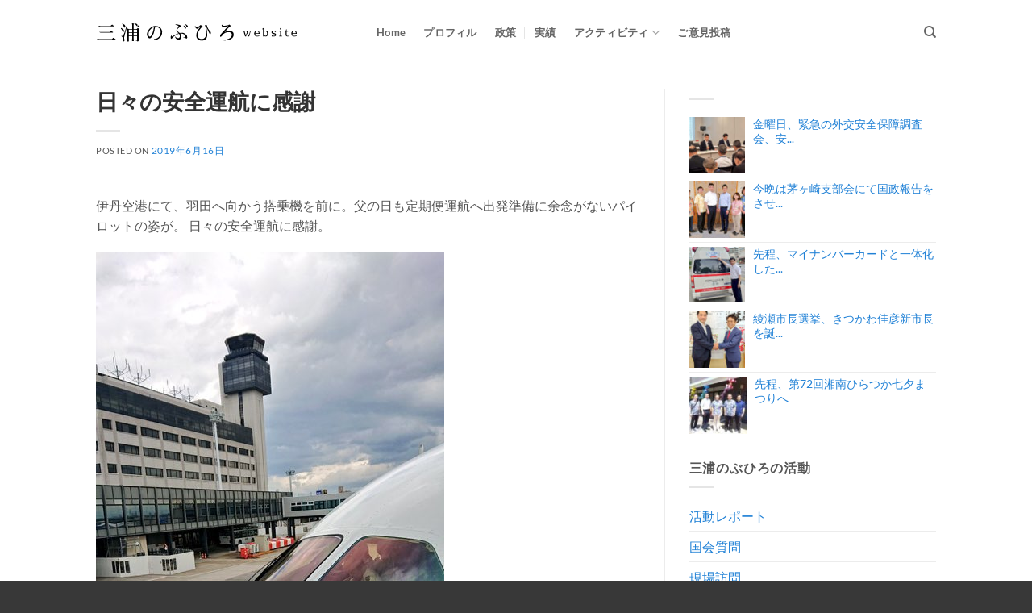

--- FILE ---
content_type: text/html; charset=UTF-8
request_url: https://miura-nobuhiro.com/2019/06/%E6%97%A5%E3%80%85%E3%81%AE%E5%AE%89%E5%85%A8%E9%81%8B%E8%88%AA%E3%81%AB%E6%84%9F%E8%AC%9D/
body_size: 15609
content:
<!DOCTYPE html>
<html lang="ja" class="loading-site no-js">
<head>
	<meta charset="UTF-8" />
	<link rel="profile" href="http://gmpg.org/xfn/11" />
	<link rel="pingback" href="https://miura-nobuhiro.com/xmlrpc.php" />

	<script>(function(html){html.className = html.className.replace(/\bno-js\b/,'js')})(document.documentElement);</script>
<title>日々の安全運航に感謝 &#8211; 三浦のぶひろ公式ウェブサイト｜参議院神奈川選挙区｜公明党青年局長・国際局次長</title>
<meta name='robots' content='max-image-preview:large, max-snippet:-1, max-video-preview:-1' />
	<style>img:is([sizes="auto" i], [sizes^="auto," i]) { contain-intrinsic-size: 3000px 1500px }</style>
	<meta name="viewport" content="width=device-width, initial-scale=1" /><link rel="canonical" href="https://miura-nobuhiro.com/2019/06/%e6%97%a5%e3%80%85%e3%81%ae%e5%ae%89%e5%85%a8%e9%81%8b%e8%88%aa%e3%81%ab%e6%84%9f%e8%ac%9d/">
<meta name="description" content="伊丹空港にて、羽田へ向かう搭乗機を前に。父の日も定期便運航へ出発準備に余念がないパイロットの姿が。 日々の安全運航に感謝。">
<meta property="og:title" content="日々の安全運航に感謝 &#8211; 三浦のぶひろ公式ウェブサイト｜参議院神奈川選挙区｜公明党青年局長・国際局次長">
<meta property="og:type" content="article">
<meta property="og:image" content="https://miura-nobuhiro.com/wp-content/uploads/2019/07/201906161501_D9KUxGkUYAAgR6y1.jpg">
<meta property="og:image:width" content="432">
<meta property="og:image:height" content="768">
<meta property="og:image:alt" content="201906161501_D9KUxGkUYAAgR6y1">
<meta property="og:description" content="伊丹空港にて、羽田へ向かう搭乗機を前に。父の日も定期便運航へ出発準備に余念がないパイロットの姿が。 日々の安全運航に感謝。">
<meta property="og:url" content="https://miura-nobuhiro.com/2019/06/%e6%97%a5%e3%80%85%e3%81%ae%e5%ae%89%e5%85%a8%e9%81%8b%e8%88%aa%e3%81%ab%e6%84%9f%e8%ac%9d/">
<meta property="og:locale" content="ja">
<meta property="og:site_name" content="三浦のぶひろ公式ウェブサイト｜参議院神奈川選挙区｜公明党青年局長・国際局次長">
<meta property="article:published_time" content="2019-06-16T15:01:58+09:00">
<meta property="article:modified_time" content="2019-07-13T11:44:36+09:00">
<meta property="og:updated_time" content="2019-07-13T11:44:36+09:00">
<meta property="article:section" content="活動レポート">
<meta name="twitter:card" content="summary_large_image">
<meta name="twitter:image" content="https://miura-nobuhiro.com/wp-content/uploads/2019/07/201906161501_D9KUxGkUYAAgR6y1.jpg">
<link rel='prefetch' href='https://miura-nobuhiro.com/wp-content/themes/flatsome/assets/js/flatsome.js?ver=e2eddd6c228105dac048' />
<link rel='prefetch' href='https://miura-nobuhiro.com/wp-content/themes/flatsome/assets/js/chunk.slider.js?ver=3.20.3' />
<link rel='prefetch' href='https://miura-nobuhiro.com/wp-content/themes/flatsome/assets/js/chunk.popups.js?ver=3.20.3' />
<link rel='prefetch' href='https://miura-nobuhiro.com/wp-content/themes/flatsome/assets/js/chunk.tooltips.js?ver=3.20.3' />
<link rel="alternate" type="application/rss+xml" title="三浦のぶひろ公式ウェブサイト｜参議院神奈川選挙区｜公明党青年局長・国際局次長 &raquo; フィード" href="https://miura-nobuhiro.com/feed/" />
<link rel="alternate" type="application/rss+xml" title="三浦のぶひろ公式ウェブサイト｜参議院神奈川選挙区｜公明党青年局長・国際局次長 &raquo; コメントフィード" href="https://miura-nobuhiro.com/comments/feed/" />
<script type="text/javascript">
/* <![CDATA[ */
window._wpemojiSettings = {"baseUrl":"https:\/\/s.w.org\/images\/core\/emoji\/16.0.1\/72x72\/","ext":".png","svgUrl":"https:\/\/s.w.org\/images\/core\/emoji\/16.0.1\/svg\/","svgExt":".svg","source":{"concatemoji":"https:\/\/miura-nobuhiro.com\/wp-includes\/js\/wp-emoji-release.min.js?ver=6.8.3"}};
/*! This file is auto-generated */
!function(s,n){var o,i,e;function c(e){try{var t={supportTests:e,timestamp:(new Date).valueOf()};sessionStorage.setItem(o,JSON.stringify(t))}catch(e){}}function p(e,t,n){e.clearRect(0,0,e.canvas.width,e.canvas.height),e.fillText(t,0,0);var t=new Uint32Array(e.getImageData(0,0,e.canvas.width,e.canvas.height).data),a=(e.clearRect(0,0,e.canvas.width,e.canvas.height),e.fillText(n,0,0),new Uint32Array(e.getImageData(0,0,e.canvas.width,e.canvas.height).data));return t.every(function(e,t){return e===a[t]})}function u(e,t){e.clearRect(0,0,e.canvas.width,e.canvas.height),e.fillText(t,0,0);for(var n=e.getImageData(16,16,1,1),a=0;a<n.data.length;a++)if(0!==n.data[a])return!1;return!0}function f(e,t,n,a){switch(t){case"flag":return n(e,"\ud83c\udff3\ufe0f\u200d\u26a7\ufe0f","\ud83c\udff3\ufe0f\u200b\u26a7\ufe0f")?!1:!n(e,"\ud83c\udde8\ud83c\uddf6","\ud83c\udde8\u200b\ud83c\uddf6")&&!n(e,"\ud83c\udff4\udb40\udc67\udb40\udc62\udb40\udc65\udb40\udc6e\udb40\udc67\udb40\udc7f","\ud83c\udff4\u200b\udb40\udc67\u200b\udb40\udc62\u200b\udb40\udc65\u200b\udb40\udc6e\u200b\udb40\udc67\u200b\udb40\udc7f");case"emoji":return!a(e,"\ud83e\udedf")}return!1}function g(e,t,n,a){var r="undefined"!=typeof WorkerGlobalScope&&self instanceof WorkerGlobalScope?new OffscreenCanvas(300,150):s.createElement("canvas"),o=r.getContext("2d",{willReadFrequently:!0}),i=(o.textBaseline="top",o.font="600 32px Arial",{});return e.forEach(function(e){i[e]=t(o,e,n,a)}),i}function t(e){var t=s.createElement("script");t.src=e,t.defer=!0,s.head.appendChild(t)}"undefined"!=typeof Promise&&(o="wpEmojiSettingsSupports",i=["flag","emoji"],n.supports={everything:!0,everythingExceptFlag:!0},e=new Promise(function(e){s.addEventListener("DOMContentLoaded",e,{once:!0})}),new Promise(function(t){var n=function(){try{var e=JSON.parse(sessionStorage.getItem(o));if("object"==typeof e&&"number"==typeof e.timestamp&&(new Date).valueOf()<e.timestamp+604800&&"object"==typeof e.supportTests)return e.supportTests}catch(e){}return null}();if(!n){if("undefined"!=typeof Worker&&"undefined"!=typeof OffscreenCanvas&&"undefined"!=typeof URL&&URL.createObjectURL&&"undefined"!=typeof Blob)try{var e="postMessage("+g.toString()+"("+[JSON.stringify(i),f.toString(),p.toString(),u.toString()].join(",")+"));",a=new Blob([e],{type:"text/javascript"}),r=new Worker(URL.createObjectURL(a),{name:"wpTestEmojiSupports"});return void(r.onmessage=function(e){c(n=e.data),r.terminate(),t(n)})}catch(e){}c(n=g(i,f,p,u))}t(n)}).then(function(e){for(var t in e)n.supports[t]=e[t],n.supports.everything=n.supports.everything&&n.supports[t],"flag"!==t&&(n.supports.everythingExceptFlag=n.supports.everythingExceptFlag&&n.supports[t]);n.supports.everythingExceptFlag=n.supports.everythingExceptFlag&&!n.supports.flag,n.DOMReady=!1,n.readyCallback=function(){n.DOMReady=!0}}).then(function(){return e}).then(function(){var e;n.supports.everything||(n.readyCallback(),(e=n.source||{}).concatemoji?t(e.concatemoji):e.wpemoji&&e.twemoji&&(t(e.twemoji),t(e.wpemoji)))}))}((window,document),window._wpemojiSettings);
/* ]]> */
</script>
<style id='wp-emoji-styles-inline-css' type='text/css'>

	img.wp-smiley, img.emoji {
		display: inline !important;
		border: none !important;
		box-shadow: none !important;
		height: 1em !important;
		width: 1em !important;
		margin: 0 0.07em !important;
		vertical-align: -0.1em !important;
		background: none !important;
		padding: 0 !important;
	}
</style>
<style id='wp-block-library-inline-css' type='text/css'>
:root{--wp-admin-theme-color:#007cba;--wp-admin-theme-color--rgb:0,124,186;--wp-admin-theme-color-darker-10:#006ba1;--wp-admin-theme-color-darker-10--rgb:0,107,161;--wp-admin-theme-color-darker-20:#005a87;--wp-admin-theme-color-darker-20--rgb:0,90,135;--wp-admin-border-width-focus:2px;--wp-block-synced-color:#7a00df;--wp-block-synced-color--rgb:122,0,223;--wp-bound-block-color:var(--wp-block-synced-color)}@media (min-resolution:192dpi){:root{--wp-admin-border-width-focus:1.5px}}.wp-element-button{cursor:pointer}:root{--wp--preset--font-size--normal:16px;--wp--preset--font-size--huge:42px}:root .has-very-light-gray-background-color{background-color:#eee}:root .has-very-dark-gray-background-color{background-color:#313131}:root .has-very-light-gray-color{color:#eee}:root .has-very-dark-gray-color{color:#313131}:root .has-vivid-green-cyan-to-vivid-cyan-blue-gradient-background{background:linear-gradient(135deg,#00d084,#0693e3)}:root .has-purple-crush-gradient-background{background:linear-gradient(135deg,#34e2e4,#4721fb 50%,#ab1dfe)}:root .has-hazy-dawn-gradient-background{background:linear-gradient(135deg,#faaca8,#dad0ec)}:root .has-subdued-olive-gradient-background{background:linear-gradient(135deg,#fafae1,#67a671)}:root .has-atomic-cream-gradient-background{background:linear-gradient(135deg,#fdd79a,#004a59)}:root .has-nightshade-gradient-background{background:linear-gradient(135deg,#330968,#31cdcf)}:root .has-midnight-gradient-background{background:linear-gradient(135deg,#020381,#2874fc)}.has-regular-font-size{font-size:1em}.has-larger-font-size{font-size:2.625em}.has-normal-font-size{font-size:var(--wp--preset--font-size--normal)}.has-huge-font-size{font-size:var(--wp--preset--font-size--huge)}.has-text-align-center{text-align:center}.has-text-align-left{text-align:left}.has-text-align-right{text-align:right}#end-resizable-editor-section{display:none}.aligncenter{clear:both}.items-justified-left{justify-content:flex-start}.items-justified-center{justify-content:center}.items-justified-right{justify-content:flex-end}.items-justified-space-between{justify-content:space-between}.screen-reader-text{border:0;clip-path:inset(50%);height:1px;margin:-1px;overflow:hidden;padding:0;position:absolute;width:1px;word-wrap:normal!important}.screen-reader-text:focus{background-color:#ddd;clip-path:none;color:#444;display:block;font-size:1em;height:auto;left:5px;line-height:normal;padding:15px 23px 14px;text-decoration:none;top:5px;width:auto;z-index:100000}html :where(.has-border-color){border-style:solid}html :where([style*=border-top-color]){border-top-style:solid}html :where([style*=border-right-color]){border-right-style:solid}html :where([style*=border-bottom-color]){border-bottom-style:solid}html :where([style*=border-left-color]){border-left-style:solid}html :where([style*=border-width]){border-style:solid}html :where([style*=border-top-width]){border-top-style:solid}html :where([style*=border-right-width]){border-right-style:solid}html :where([style*=border-bottom-width]){border-bottom-style:solid}html :where([style*=border-left-width]){border-left-style:solid}html :where(img[class*=wp-image-]){height:auto;max-width:100%}:where(figure){margin:0 0 1em}html :where(.is-position-sticky){--wp-admin--admin-bar--position-offset:var(--wp-admin--admin-bar--height,0px)}@media screen and (max-width:600px){html :where(.is-position-sticky){--wp-admin--admin-bar--position-offset:0px}}
</style>
<link rel='stylesheet' id='jet-engine-frontend-css' href='https://miura-nobuhiro.com/wp-content/plugins/jet-engine/assets/css/frontend.css?ver=3.7.10' type='text/css' media='all' />
<link rel='stylesheet' id='contact-form-7-css' href='https://miura-nobuhiro.com/wp-content/plugins/contact-form-7/includes/css/styles.css?ver=6.1.3' type='text/css' media='all' />
<link rel='stylesheet' id='flatsome-main-css' href='https://miura-nobuhiro.com/wp-content/themes/flatsome/assets/css/flatsome.css?ver=3.20.3' type='text/css' media='all' />
<style id='flatsome-main-inline-css' type='text/css'>
@font-face {
				font-family: "fl-icons";
				font-display: block;
				src: url(https://miura-nobuhiro.com/wp-content/themes/flatsome/assets/css/icons/fl-icons.eot?v=3.20.3);
				src:
					url(https://miura-nobuhiro.com/wp-content/themes/flatsome/assets/css/icons/fl-icons.eot#iefix?v=3.20.3) format("embedded-opentype"),
					url(https://miura-nobuhiro.com/wp-content/themes/flatsome/assets/css/icons/fl-icons.woff2?v=3.20.3) format("woff2"),
					url(https://miura-nobuhiro.com/wp-content/themes/flatsome/assets/css/icons/fl-icons.ttf?v=3.20.3) format("truetype"),
					url(https://miura-nobuhiro.com/wp-content/themes/flatsome/assets/css/icons/fl-icons.woff?v=3.20.3) format("woff"),
					url(https://miura-nobuhiro.com/wp-content/themes/flatsome/assets/css/icons/fl-icons.svg?v=3.20.3#fl-icons) format("svg");
			}
</style>
<link rel='stylesheet' id='flatsome-style-css' href='https://miura-nobuhiro.com/wp-content/themes/flatmiura/style.css?ver=6.8.3' type='text/css' media='all' />
<!--n2css--><!--n2js--><script type="text/javascript" src="https://miura-nobuhiro.com/wp-includes/js/jquery/jquery.min.js?ver=3.7.1" id="jquery-core-js"></script>
<script type="text/javascript" src="https://miura-nobuhiro.com/wp-includes/js/jquery/jquery-migrate.min.js?ver=3.4.1" id="jquery-migrate-js"></script>
<link rel="https://api.w.org/" href="https://miura-nobuhiro.com/wp-json/" /><link rel="alternate" title="JSON" type="application/json" href="https://miura-nobuhiro.com/wp-json/wp/v2/posts/7786" /><link rel="EditURI" type="application/rsd+xml" title="RSD" href="https://miura-nobuhiro.com/xmlrpc.php?rsd" />
<meta name="generator" content="WordPress 6.8.3" />
<link rel='shortlink' href='https://miura-nobuhiro.com/?p=7786' />
<link rel="alternate" title="oEmbed (JSON)" type="application/json+oembed" href="https://miura-nobuhiro.com/wp-json/oembed/1.0/embed?url=https%3A%2F%2Fmiura-nobuhiro.com%2F2019%2F06%2F%25e6%2597%25a5%25e3%2580%2585%25e3%2581%25ae%25e5%25ae%2589%25e5%2585%25a8%25e9%2581%258b%25e8%2588%25aa%25e3%2581%25ab%25e6%2584%259f%25e8%25ac%259d%2F" />
<link rel="alternate" title="oEmbed (XML)" type="text/xml+oembed" href="https://miura-nobuhiro.com/wp-json/oembed/1.0/embed?url=https%3A%2F%2Fmiura-nobuhiro.com%2F2019%2F06%2F%25e6%2597%25a5%25e3%2580%2585%25e3%2581%25ae%25e5%25ae%2589%25e5%2585%25a8%25e9%2581%258b%25e8%2588%25aa%25e3%2581%25ab%25e6%2584%259f%25e8%25ac%259d%2F&#038;format=xml" />
<!-- Google tag (gtag.js) -->
<script async src="https://www.googletagmanager.com/gtag/js?id=G-9SWVQNMPCP"></script>
<script>
  window.dataLayer = window.dataLayer || [];
  function gtag(){dataLayer.push(arguments);}
  gtag('js', new Date());

  gtag('config', 'G-9SWVQNMPCP');
</script><link rel="icon" href="https://miura-nobuhiro.com/wp-content/uploads/2021/05/cropped-favicon-32x32.png" sizes="32x32" />
<link rel="icon" href="https://miura-nobuhiro.com/wp-content/uploads/2021/05/cropped-favicon-192x192.png" sizes="192x192" />
<link rel="apple-touch-icon" href="https://miura-nobuhiro.com/wp-content/uploads/2021/05/cropped-favicon-180x180.png" />
<meta name="msapplication-TileImage" content="https://miura-nobuhiro.com/wp-content/uploads/2021/05/cropped-favicon-270x270.png" />
<style id="custom-css" type="text/css">:root {--primary-color: #2081d6;--fs-color-primary: #2081d6;--fs-color-secondary: #3ebe02;--fs-color-success: #f19203;--fs-color-alert: #db0404;--fs-color-base: #555555;--fs-experimental-link-color: #2081d6;--fs-experimental-link-color-hover: #15558d;}.tooltipster-base {--tooltip-color: #fff;--tooltip-bg-color: #000;}.off-canvas-right .mfp-content, .off-canvas-left .mfp-content {--drawer-width: 300px;}.container-width, .full-width .ubermenu-nav, .container, .row{max-width: 1072px}.row.row-collapse{max-width: 1042px}.row.row-small{max-width: 1064.5px}.row.row-large{max-width: 1102px}.header-main{height: 80px}#logo img{max-height: 80px}#logo{width:318px;}#logo a{max-width:250px;}.header-bottom{min-height: 10px}.header-top{min-height: 25px}.transparent .header-main{height: 78px}.transparent #logo img{max-height: 78px}.has-transparent + .page-title:first-of-type,.has-transparent + #main > .page-title,.has-transparent + #main > div > .page-title,.has-transparent + #main .page-header-wrapper:first-of-type .page-title{padding-top: 78px;}.header.show-on-scroll,.stuck .header-main{height:70px!important}.stuck #logo img{max-height: 70px!important}.search-form{ width: 100%;}.header-bg-color {background-color: rgba(255,255,255,0.9)}.header-bottom {background-color: #f1f1f1}.header-main .nav > li > a{line-height: 16px }.stuck .header-main .nav > li > a{line-height: 50px }@media (max-width: 549px) {.header-main{height: 70px}#logo img{max-height: 70px}}.nav-dropdown{font-size:100%}h1,h2,h3,h4,h5,h6,.heading-font{color: #333333;}body{font-size: 100%;}@media screen and (max-width: 549px){body{font-size: 100%;}}body{font-family: Lato, sans-serif;}body {font-weight: 400;font-style: normal;}.nav > li > a {font-family: Lato, sans-serif;}.mobile-sidebar-levels-2 .nav > li > ul > li > a {font-family: Lato, sans-serif;}.nav > li > a,.mobile-sidebar-levels-2 .nav > li > ul > li > a {font-weight: 700;font-style: normal;}h1,h2,h3,h4,h5,h6,.heading-font, .off-canvas-center .nav-sidebar.nav-vertical > li > a{font-family: Lato, sans-serif;}h1,h2,h3,h4,h5,h6,.heading-font,.banner h1,.banner h2 {font-weight: 700;font-style: normal;}.alt-font{font-family: "Dancing Script", sans-serif;}.breadcrumbs{text-transform: none;}button,.button{text-transform: none;}.nav > li > a, .links > li > a{text-transform: none;}.section-title span{text-transform: none;}h3.widget-title,span.widget-title{text-transform: none;}.footer-1{background-color: #f2f2f2}.footer-2{background-color: #4c4c4c}.absolute-footer, html{background-color: #383838}.nav-vertical-fly-out > li + li {border-top-width: 1px; border-top-style: solid;}/* Custom CSS *//*top*/.top-collage h3{color:#fff;margin-bottom:0;font-size:20px;}.top-collage p{color:#fff;margin-top:13px;margin-bottom:0;font-size:13px;}/*history*/.history-acc .accordion-title{background-color:#fff;}.history-acc .accordion-title span{font-size:16px!important;}.history-acc .accordion-inner{padding:10px;}.history-section{}/*section*/.history-row{}/*row*/.history-title-col{}/*title col*/.history-img-col{}/*image col*/.history-body-col{}/*body col*/.history-title{}/*history-title*/.history-year{font-size:36px;font-family:serif;color:royalblue;}/*history-year*/.history-year-j{font-size:18px;font-family:serif;color:royalblue;}/*history-year-年*/.history-title-box{display:inline-block;padding:3px 8px;background-color:#fff;margin-left:15px;}/*history-title-box*/.history-image{}/*history-image*/.history-sub{}/*history-sub*/.history-body{}/*history-body*//*jisseki*/.gp-jisseki-title h3 b {height:0!important;}.gp-jisseki-title h3{font-size:1.6em;color:#ffffff!important;font-family:sans-serif!important;}.button-voice-action{color:orange!important;border-color:orange!important;background-color:#ffffff!important;box-shadow:none!important;}.button-voice-action:hover{color:white!important;border-color:orange!important;background-color:orange!important;box-shadow:none!important;}.yt2posts-youtube-slider h3{display:none;}.yt2posts-youtube-slider .slick-prev, .yt2posts-youtube-slider .slick-next {background-color:rgba(255, 255, 255, 0) !important;}.top-jisseki-item{margin-top:40px}.top-jisseki-subtitle h4{margin-bottom:0!important; font-size: clamp(22px, calc(22px + 0.0044 * (100vw - 380px)), 26px);font-family: 'Noto Sans CJK JP', 'Hiragino Kaku Gothic ProN', 'Hiragino Sans', 'UD Biz Gothic', 'Meiryo', 'Yu Gothic', 'MS PGothic', sans-serif !important;}.top-jisseki-title h2{font-size: clamp(22px, calc(1.84vw + 18px), 32px);line-height:1.8;}.gpr-nowrap{text-wrap: nowrap;}.label-new.menu-item > a:after{content:"New";}.label-hot.menu-item > a:after{content:"Hot";}.label-sale.menu-item > a:after{content:"Sale";}.label-popular.menu-item > a:after{content:"人気";}</style>		<style type="text/css" id="wp-custom-css">
			.payment-icons{display:none;}		</style>
		<style id="kirki-inline-styles">/* latin-ext */
@font-face {
  font-family: 'Lato';
  font-style: normal;
  font-weight: 400;
  font-display: swap;
  src: url(https://miura-nobuhiro.com/wp-content/fonts/lato/S6uyw4BMUTPHjxAwXjeu.woff2) format('woff2');
  unicode-range: U+0100-02BA, U+02BD-02C5, U+02C7-02CC, U+02CE-02D7, U+02DD-02FF, U+0304, U+0308, U+0329, U+1D00-1DBF, U+1E00-1E9F, U+1EF2-1EFF, U+2020, U+20A0-20AB, U+20AD-20C0, U+2113, U+2C60-2C7F, U+A720-A7FF;
}
/* latin */
@font-face {
  font-family: 'Lato';
  font-style: normal;
  font-weight: 400;
  font-display: swap;
  src: url(https://miura-nobuhiro.com/wp-content/fonts/lato/S6uyw4BMUTPHjx4wXg.woff2) format('woff2');
  unicode-range: U+0000-00FF, U+0131, U+0152-0153, U+02BB-02BC, U+02C6, U+02DA, U+02DC, U+0304, U+0308, U+0329, U+2000-206F, U+20AC, U+2122, U+2191, U+2193, U+2212, U+2215, U+FEFF, U+FFFD;
}
/* latin-ext */
@font-face {
  font-family: 'Lato';
  font-style: normal;
  font-weight: 700;
  font-display: swap;
  src: url(https://miura-nobuhiro.com/wp-content/fonts/lato/S6u9w4BMUTPHh6UVSwaPGR_p.woff2) format('woff2');
  unicode-range: U+0100-02BA, U+02BD-02C5, U+02C7-02CC, U+02CE-02D7, U+02DD-02FF, U+0304, U+0308, U+0329, U+1D00-1DBF, U+1E00-1E9F, U+1EF2-1EFF, U+2020, U+20A0-20AB, U+20AD-20C0, U+2113, U+2C60-2C7F, U+A720-A7FF;
}
/* latin */
@font-face {
  font-family: 'Lato';
  font-style: normal;
  font-weight: 700;
  font-display: swap;
  src: url(https://miura-nobuhiro.com/wp-content/fonts/lato/S6u9w4BMUTPHh6UVSwiPGQ.woff2) format('woff2');
  unicode-range: U+0000-00FF, U+0131, U+0152-0153, U+02BB-02BC, U+02C6, U+02DA, U+02DC, U+0304, U+0308, U+0329, U+2000-206F, U+20AC, U+2122, U+2191, U+2193, U+2212, U+2215, U+FEFF, U+FFFD;
}/* vietnamese */
@font-face {
  font-family: 'Dancing Script';
  font-style: normal;
  font-weight: 400;
  font-display: swap;
  src: url(https://miura-nobuhiro.com/wp-content/fonts/dancing-script/If2cXTr6YS-zF4S-kcSWSVi_sxjsohD9F50Ruu7BMSo3Rep8ltA.woff2) format('woff2');
  unicode-range: U+0102-0103, U+0110-0111, U+0128-0129, U+0168-0169, U+01A0-01A1, U+01AF-01B0, U+0300-0301, U+0303-0304, U+0308-0309, U+0323, U+0329, U+1EA0-1EF9, U+20AB;
}
/* latin-ext */
@font-face {
  font-family: 'Dancing Script';
  font-style: normal;
  font-weight: 400;
  font-display: swap;
  src: url(https://miura-nobuhiro.com/wp-content/fonts/dancing-script/If2cXTr6YS-zF4S-kcSWSVi_sxjsohD9F50Ruu7BMSo3ROp8ltA.woff2) format('woff2');
  unicode-range: U+0100-02BA, U+02BD-02C5, U+02C7-02CC, U+02CE-02D7, U+02DD-02FF, U+0304, U+0308, U+0329, U+1D00-1DBF, U+1E00-1E9F, U+1EF2-1EFF, U+2020, U+20A0-20AB, U+20AD-20C0, U+2113, U+2C60-2C7F, U+A720-A7FF;
}
/* latin */
@font-face {
  font-family: 'Dancing Script';
  font-style: normal;
  font-weight: 400;
  font-display: swap;
  src: url(https://miura-nobuhiro.com/wp-content/fonts/dancing-script/If2cXTr6YS-zF4S-kcSWSVi_sxjsohD9F50Ruu7BMSo3Sup8.woff2) format('woff2');
  unicode-range: U+0000-00FF, U+0131, U+0152-0153, U+02BB-02BC, U+02C6, U+02DA, U+02DC, U+0304, U+0308, U+0329, U+2000-206F, U+20AC, U+2122, U+2191, U+2193, U+2212, U+2215, U+FEFF, U+FFFD;
}</style></head>

<body class="wp-singular post-template-default single single-post postid-7786 single-format-standard wp-theme-flatsome wp-child-theme-flatmiura lightbox nav-dropdown-has-arrow nav-dropdown-has-shadow nav-dropdown-has-border">


<a class="skip-link screen-reader-text" href="#main">Skip to content</a>

<div id="wrapper">

	
	<header id="header" class="header has-sticky sticky-jump">
		<div class="header-wrapper">
			<div id="masthead" class="header-main ">
      <div class="header-inner flex-row container logo-left medium-logo-left" role="navigation">

          <!-- Logo -->
          <div id="logo" class="flex-col logo">
            
<!-- Header logo -->
<a href="https://miura-nobuhiro.com/" title="三浦のぶひろ公式ウェブサイト｜参議院神奈川選挙区｜公明党青年局長・国際局次長 - Miura Nobuhiro Website" rel="home">
		<img width="250" height="80" src="https://miura-nobuhiro.com/wp-content/uploads/2018/06/logo_black_2018.svg" class="header_logo header-logo" alt="三浦のぶひろ公式ウェブサイト｜参議院神奈川選挙区｜公明党青年局長・国際局次長"/><img  width="250" height="80" src="https://miura-nobuhiro.com/wp-content/uploads/2018/06/logo_white_2018.svg" class="header-logo-dark" alt="三浦のぶひろ公式ウェブサイト｜参議院神奈川選挙区｜公明党青年局長・国際局次長"/></a>
          </div>

          <!-- Mobile Left Elements -->
          <div class="flex-col show-for-medium flex-left">
            <ul class="mobile-nav nav nav-left ">
                          </ul>
          </div>

          <!-- Left Elements -->
          <div class="flex-col hide-for-medium flex-left
            flex-grow">
            <ul class="header-nav header-nav-main nav nav-left  nav-divided nav-uppercase" >
              <li id="menu-item-13040" class="menu-item menu-item-type-post_type menu-item-object-page menu-item-home menu-item-13040 menu-item-design-default"><a href="https://miura-nobuhiro.com/" class="nav-top-link">Home</a></li>
<li id="menu-item-13030" class="menu-item menu-item-type-post_type menu-item-object-page menu-item-13030 menu-item-design-default"><a href="https://miura-nobuhiro.com/profile/" class="nav-top-link">プロフィル</a></li>
<li id="menu-item-5413" class="menu-item menu-item-type-post_type menu-item-object-page menu-item-5413 menu-item-design-default"><a href="https://miura-nobuhiro.com/policy/" class="nav-top-link">政策</a></li>
<li id="menu-item-13035" class="menu-item menu-item-type-post_type menu-item-object-page menu-item-13035 menu-item-design-default"><a href="https://miura-nobuhiro.com/works/" class="nav-top-link">実績</a></li>
<li id="menu-item-5251" class="menu-item menu-item-type-post_type menu-item-object-page current_page_parent menu-item-has-children menu-item-5251 menu-item-design-default has-dropdown"><a href="https://miura-nobuhiro.com/blog/" class="nav-top-link" aria-expanded="false" aria-haspopup="menu">アクティビティ<i class="icon-angle-down" aria-hidden="true"></i></a>
<ul class="sub-menu nav-dropdown nav-dropdown-bold">
	<li id="menu-item-18789" class="menu-item menu-item-type-taxonomy menu-item-object-category current-post-ancestor current-menu-parent current-post-parent menu-item-18789 active"><a href="https://miura-nobuhiro.com/category/sns/">活動レポート</a></li>
	<li id="menu-item-19494" class="menu-item menu-item-type-post_type menu-item-object-page menu-item-19494"><a href="https://miura-nobuhiro.com/kokkai/">国会質問</a></li>
	<li id="menu-item-4923" class="menu-item menu-item-type-taxonomy menu-item-object-category menu-item-4923"><a href="https://miura-nobuhiro.com/category/blog/visit/">現場訪問</a></li>
	<li id="menu-item-4924" class="menu-item menu-item-type-taxonomy menu-item-object-category menu-item-4924"><a href="https://miura-nobuhiro.com/category/blog/news/">メディア掲載</a></li>
	<li id="menu-item-10615" class="menu-item menu-item-type-taxonomy menu-item-object-category menu-item-10615"><a href="https://miura-nobuhiro.com/category/blog/covid19/">COVID-19</a></li>
</ul>
</li>
<li id="menu-item-471" class="menu-item menu-item-type-post_type menu-item-object-page menu-item-471 menu-item-design-default"><a href="https://miura-nobuhiro.com/contact/" class="nav-top-link">ご意見投稿</a></li>
            </ul>
          </div>

          <!-- Right Elements -->
          <div class="flex-col hide-for-medium flex-right">
            <ul class="header-nav header-nav-main nav nav-right  nav-divided nav-uppercase">
              <li class="header-search header-search-dropdown has-icon has-dropdown menu-item-has-children">
		<a href="#" aria-label="Search" aria-haspopup="true" aria-expanded="false" aria-controls="ux-search-dropdown" class="nav-top-link is-small"><i class="icon-search" aria-hidden="true"></i></a>
		<ul id="ux-search-dropdown" class="nav-dropdown nav-dropdown-bold">
	 	<li class="header-search-form search-form html relative has-icon">
	<div class="header-search-form-wrapper">
		<div class="searchform-wrapper ux-search-box relative is-normal"><form method="get" class="searchform" action="https://miura-nobuhiro.com/" role="search">
		<div class="flex-row relative">
			<div class="flex-col flex-grow">
	   	   <input type="search" class="search-field mb-0" name="s" value="" id="s" placeholder="Search&hellip;" />
			</div>
			<div class="flex-col">
				<button type="submit" class="ux-search-submit submit-button secondary button icon mb-0" aria-label="Submit">
					<i class="icon-search" aria-hidden="true"></i>				</button>
			</div>
		</div>
    <div class="live-search-results text-left z-top"></div>
</form>
</div>	</div>
</li>
	</ul>
</li>
            </ul>
          </div>

          <!-- Mobile Right Elements -->
          <div class="flex-col show-for-medium flex-right">
            <ul class="mobile-nav nav nav-right ">
              <li class="nav-icon has-icon">
			<a href="#" class="is-small" data-open="#main-menu" data-pos="center" data-bg="main-menu-overlay" data-color="dark" role="button" aria-label="Menu" aria-controls="main-menu" aria-expanded="false" aria-haspopup="dialog" data-flatsome-role-button>
			<i class="icon-menu" aria-hidden="true"></i>			<span class="menu-title uppercase hide-for-small">Menu</span>		</a>
	</li>
            </ul>
          </div>

      </div>

      </div>

<div class="header-bg-container fill"><div class="header-bg-image fill"></div><div class="header-bg-color fill"></div></div>		</div>
	</header>

	
	<main id="main" class="">

<div id="content" class="blog-wrapper blog-single page-wrapper">
	

<div class="row row-large row-divided ">
	
	<div class="large-8 col">
		


<article id="post-7786" class="post-7786 post type-post status-publish format-standard has-post-thumbnail hentry category-sns">
	<div class="article-inner ">
		<header class="entry-header">
	<div class="entry-header-text entry-header-text-top text-left">
		<h6 class="entry-category is-xsmall"><a href="https://miura-nobuhiro.com/category/sns/" rel="category tag">活動レポート</a></h6><h1 class="entry-title">日々の安全運航に感謝</h1><div class="entry-divider is-divider small"></div>
	<div class="entry-meta uppercase is-xsmall">
		<span class="posted-on">Posted on <a href="https://miura-nobuhiro.com/2019/06/%e6%97%a5%e3%80%85%e3%81%ae%e5%ae%89%e5%85%a8%e9%81%8b%e8%88%aa%e3%81%ab%e6%84%9f%e8%ac%9d/" rel="bookmark"><time class="entry-date published" datetime="2019-06-16T15:01:58+09:00">2019年6月16日</time><time class="updated" datetime="2019-07-13T11:44:36+09:00">2019年7月13日</time></a></span> <span class="byline">by <span class="meta-author vcard"><a class="url fn n" href="https://miura-nobuhiro.com/author/nobuhiromiurakanagawa/">三浦のぶひろ</a></span></span>	</div>
	</div>
				</header>
		<div class="entry-content single-page">

	<p>伊丹空港にて、羽田へ向かう搭乗機を前に。父の日も定期便運航へ出発準備に余念がないパイロットの姿が。 日々の安全運航に感謝。</p>
<p><img fetchpriority="high" decoding="async" class="alignnone size-full wp-image-7787" src="https://miura-nobuhiro.com/wp-content/uploads/2019/07/201906161501_D9KUxGkUYAAgR6y1.jpg" alt="" width="432" height="768" srcset="https://miura-nobuhiro.com/wp-content/uploads/2019/07/201906161501_D9KUxGkUYAAgR6y1.jpg 432w, https://miura-nobuhiro.com/wp-content/uploads/2019/07/201906161501_D9KUxGkUYAAgR6y1-169x300.jpg 169w" sizes="(max-width: 432px) 100vw, 432px" /></p>

	
	</div>

	<footer class="entry-meta text-left">
		カテゴリー: <a href="https://miura-nobuhiro.com/category/sns/" rel="category tag">活動レポート</a>。 <a href="https://miura-nobuhiro.com/2019/06/%e6%97%a5%e3%80%85%e3%81%ae%e5%ae%89%e5%85%a8%e9%81%8b%e8%88%aa%e3%81%ab%e6%84%9f%e8%ac%9d/" title="日々の安全運航に感謝へのパーマリンク" rel="bookmark">パーマリンク</a>	</footer>


	</div>
</article>




<div id="comments" class="comments-area">

	
	
	
	
</div>
	</div> <!-- .large-9 -->

	<div class="post-sidebar large-4 col">
		
		<div id="secondary" class="widget-area " role="complementary">
		<aside id="category_posts_widget-3" class="widget widget_category_posts_widget"><span class="widget-title "><span><style>.category-post-list li { display: flex; align-items: flex-start;}</style></span></span><div class="is-divider small"></div><ul class="category-post-list">                       <li style="padding-bottom:5px;padding-top:5px;">
                                                          <div style="margin-right: 10px;">
                                   <a href="https://miura-nobuhiro.com/2024/07/1812254810118537661/">
                                       <img width="80" height="80" src="https://miura-nobuhiro.com/wp-content/uploads/2024/07/1812254810118537661-GSZsI_rXIAAR-iN-1-80x80.jpg" class="attachment-thumbnail size-thumbnail wp-post-image" alt="" decoding="async" loading="lazy" />                                   </a>
                               </div>
                                                      <div style="font-size:14px;line-height:1.35;">
                               <a href="https://miura-nobuhiro.com/2024/07/1812254810118537661/">
                                   金曜日、緊急の外交安全保障調査会、安...                               </a>
                           </div>
                       </li>
                                              <li style="padding-bottom:5px;padding-top:5px;">
                                                          <div style="margin-right: 10px;">
                                   <a href="https://miura-nobuhiro.com/2024/07/1810646535048253448/">
                                       <img width="80" height="80" src="https://miura-nobuhiro.com/wp-content/uploads/2024/07/1810646535048253448-GSC1bJmasAA7FbK-1-80x80.jpg" class="attachment-thumbnail size-thumbnail wp-post-image" alt="" decoding="async" loading="lazy" />                                   </a>
                               </div>
                                                      <div style="font-size:14px;line-height:1.35;">
                               <a href="https://miura-nobuhiro.com/2024/07/1810646535048253448/">
                                   今晩は茅ヶ崎支部会にて国政報告をさせ...                               </a>
                           </div>
                       </li>
                                              <li style="padding-bottom:5px;padding-top:5px;">
                                                          <div style="margin-right: 10px;">
                                   <a href="https://miura-nobuhiro.com/2024/07/1810561432985219388/">
                                       <img width="80" height="80" src="https://miura-nobuhiro.com/wp-content/uploads/2024/07/1810561432985219388-GSBoBmFa8AAZEa3-1-80x80.jpg" class="attachment-thumbnail size-thumbnail wp-post-image" alt="" decoding="async" loading="lazy" />                                   </a>
                               </div>
                                                      <div style="font-size:14px;line-height:1.35;">
                               <a href="https://miura-nobuhiro.com/2024/07/1810561432985219388/">
                                   先程、マイナンバーカードと一体化した...                               </a>
                           </div>
                       </li>
                                              <li style="padding-bottom:5px;padding-top:5px;">
                                                          <div style="margin-right: 10px;">
                                   <a href="https://miura-nobuhiro.com/2024/07/1809976681232527360/">
                                       <img width="80" height="80" src="https://miura-nobuhiro.com/wp-content/uploads/2024/07/1809976681232527360-GR5UMi7boAEzVoX-1-80x80.jpg" class="attachment-thumbnail size-thumbnail wp-post-image" alt="" decoding="async" loading="lazy" />                                   </a>
                               </div>
                                                      <div style="font-size:14px;line-height:1.35;">
                               <a href="https://miura-nobuhiro.com/2024/07/1809976681232527360/">
                                   綾瀬市長選挙、きつかわ佳彦新市長を誕...                               </a>
                           </div>
                       </li>
                                              <li style="padding-bottom:5px;padding-top:5px;">
                                                          <div style="margin-right: 10px;">
                                   <a href="https://miura-nobuhiro.com/2024/07/1809776153374396738/">
                                       <img width="80" height="80" src="https://miura-nobuhiro.com/wp-content/uploads/2024/07/1809776153374396738-GR2d0KnacAAhof6-1-80x80.jpg" class="attachment-thumbnail size-thumbnail wp-post-image" alt="" decoding="async" loading="lazy" />                                   </a>
                               </div>
                                                      <div style="font-size:14px;line-height:1.35;">
                               <a href="https://miura-nobuhiro.com/2024/07/1809776153374396738/">
                                   先程、第72回湘南ひらつか七夕まつりへ                               </a>
                           </div>
                       </li>
                       </ul></aside><aside id="nav_menu-4" class="widget widget_nav_menu"><span class="widget-title "><span>三浦のぶひろの活動</span></span><div class="is-divider small"></div><div class="menu-activity-sidebar-menu-container"><ul id="menu-activity-sidebar-menu" class="menu"><li id="menu-item-5445" class="menu-item menu-item-type-taxonomy menu-item-object-category menu-item-5445"><a href="https://miura-nobuhiro.com/category/blog/">活動レポート</a></li>
<li id="menu-item-10245" class="menu-item menu-item-type-post_type menu-item-object-page menu-item-10245"><a href="https://miura-nobuhiro.com/kokkai/">国会質問</a></li>
<li id="menu-item-5441" class="menu-item menu-item-type-taxonomy menu-item-object-category menu-item-5441"><a href="https://miura-nobuhiro.com/category/blog/visit/">現場訪問</a></li>
<li id="menu-item-5442" class="menu-item menu-item-type-taxonomy menu-item-object-category menu-item-5442"><a href="https://miura-nobuhiro.com/category/blog/news/">メディア掲載</a></li>
<li id="menu-item-5443" class="menu-item menu-item-type-taxonomy menu-item-object-category menu-item-5443"><a href="https://miura-nobuhiro.com/category/blog/youth/">三浦青年局長の部屋</a></li>
<li id="menu-item-10613" class="menu-item menu-item-type-taxonomy menu-item-object-category menu-item-10613"><a href="https://miura-nobuhiro.com/category/blog/covid19/">COVID-19</a></li>
</ul></div></aside><aside id="archives-5" class="widget widget_archive"><span class="widget-title "><span>アーカイブ</span></span><div class="is-divider small"></div>		<label class="screen-reader-text" for="archives-dropdown-5">アーカイブ</label>
		<select id="archives-dropdown-5" name="archive-dropdown">
			
			<option value="">月を選択</option>
				<option value='https://miura-nobuhiro.com/2025/06/'> 2025年6月 </option>
	<option value='https://miura-nobuhiro.com/2024/07/'> 2024年7月 </option>
	<option value='https://miura-nobuhiro.com/2024/06/'> 2024年6月 </option>
	<option value='https://miura-nobuhiro.com/2024/05/'> 2024年5月 </option>
	<option value='https://miura-nobuhiro.com/2024/04/'> 2024年4月 </option>
	<option value='https://miura-nobuhiro.com/2024/03/'> 2024年3月 </option>
	<option value='https://miura-nobuhiro.com/2024/02/'> 2024年2月 </option>
	<option value='https://miura-nobuhiro.com/2024/01/'> 2024年1月 </option>
	<option value='https://miura-nobuhiro.com/2023/12/'> 2023年12月 </option>
	<option value='https://miura-nobuhiro.com/2023/11/'> 2023年11月 </option>
	<option value='https://miura-nobuhiro.com/2023/10/'> 2023年10月 </option>
	<option value='https://miura-nobuhiro.com/2023/09/'> 2023年9月 </option>
	<option value='https://miura-nobuhiro.com/2023/08/'> 2023年8月 </option>
	<option value='https://miura-nobuhiro.com/2023/07/'> 2023年7月 </option>
	<option value='https://miura-nobuhiro.com/2023/06/'> 2023年6月 </option>
	<option value='https://miura-nobuhiro.com/2023/05/'> 2023年5月 </option>
	<option value='https://miura-nobuhiro.com/2023/04/'> 2023年4月 </option>
	<option value='https://miura-nobuhiro.com/2023/03/'> 2023年3月 </option>
	<option value='https://miura-nobuhiro.com/2023/02/'> 2023年2月 </option>
	<option value='https://miura-nobuhiro.com/2023/01/'> 2023年1月 </option>
	<option value='https://miura-nobuhiro.com/2022/12/'> 2022年12月 </option>
	<option value='https://miura-nobuhiro.com/2022/11/'> 2022年11月 </option>
	<option value='https://miura-nobuhiro.com/2022/10/'> 2022年10月 </option>
	<option value='https://miura-nobuhiro.com/2022/09/'> 2022年9月 </option>
	<option value='https://miura-nobuhiro.com/2022/08/'> 2022年8月 </option>
	<option value='https://miura-nobuhiro.com/2022/07/'> 2022年7月 </option>
	<option value='https://miura-nobuhiro.com/2022/06/'> 2022年6月 </option>
	<option value='https://miura-nobuhiro.com/2022/05/'> 2022年5月 </option>
	<option value='https://miura-nobuhiro.com/2022/04/'> 2022年4月 </option>
	<option value='https://miura-nobuhiro.com/2022/03/'> 2022年3月 </option>
	<option value='https://miura-nobuhiro.com/2022/02/'> 2022年2月 </option>
	<option value='https://miura-nobuhiro.com/2022/01/'> 2022年1月 </option>
	<option value='https://miura-nobuhiro.com/2021/12/'> 2021年12月 </option>
	<option value='https://miura-nobuhiro.com/2021/11/'> 2021年11月 </option>
	<option value='https://miura-nobuhiro.com/2021/10/'> 2021年10月 </option>
	<option value='https://miura-nobuhiro.com/2021/09/'> 2021年9月 </option>
	<option value='https://miura-nobuhiro.com/2021/08/'> 2021年8月 </option>
	<option value='https://miura-nobuhiro.com/2021/07/'> 2021年7月 </option>
	<option value='https://miura-nobuhiro.com/2021/06/'> 2021年6月 </option>
	<option value='https://miura-nobuhiro.com/2021/05/'> 2021年5月 </option>
	<option value='https://miura-nobuhiro.com/2021/04/'> 2021年4月 </option>
	<option value='https://miura-nobuhiro.com/2021/03/'> 2021年3月 </option>
	<option value='https://miura-nobuhiro.com/2021/02/'> 2021年2月 </option>
	<option value='https://miura-nobuhiro.com/2021/01/'> 2021年1月 </option>
	<option value='https://miura-nobuhiro.com/2020/12/'> 2020年12月 </option>
	<option value='https://miura-nobuhiro.com/2020/11/'> 2020年11月 </option>
	<option value='https://miura-nobuhiro.com/2020/10/'> 2020年10月 </option>
	<option value='https://miura-nobuhiro.com/2020/09/'> 2020年9月 </option>
	<option value='https://miura-nobuhiro.com/2020/08/'> 2020年8月 </option>
	<option value='https://miura-nobuhiro.com/2020/07/'> 2020年7月 </option>
	<option value='https://miura-nobuhiro.com/2020/06/'> 2020年6月 </option>
	<option value='https://miura-nobuhiro.com/2020/05/'> 2020年5月 </option>
	<option value='https://miura-nobuhiro.com/2020/04/'> 2020年4月 </option>
	<option value='https://miura-nobuhiro.com/2020/03/'> 2020年3月 </option>
	<option value='https://miura-nobuhiro.com/2020/02/'> 2020年2月 </option>
	<option value='https://miura-nobuhiro.com/2020/01/'> 2020年1月 </option>
	<option value='https://miura-nobuhiro.com/2019/12/'> 2019年12月 </option>
	<option value='https://miura-nobuhiro.com/2019/11/'> 2019年11月 </option>
	<option value='https://miura-nobuhiro.com/2019/10/'> 2019年10月 </option>
	<option value='https://miura-nobuhiro.com/2019/09/'> 2019年9月 </option>
	<option value='https://miura-nobuhiro.com/2019/08/'> 2019年8月 </option>
	<option value='https://miura-nobuhiro.com/2019/07/'> 2019年7月 </option>
	<option value='https://miura-nobuhiro.com/2019/06/'> 2019年6月 </option>
	<option value='https://miura-nobuhiro.com/2019/05/'> 2019年5月 </option>
	<option value='https://miura-nobuhiro.com/2019/04/'> 2019年4月 </option>
	<option value='https://miura-nobuhiro.com/2019/03/'> 2019年3月 </option>
	<option value='https://miura-nobuhiro.com/2019/02/'> 2019年2月 </option>
	<option value='https://miura-nobuhiro.com/2019/01/'> 2019年1月 </option>
	<option value='https://miura-nobuhiro.com/2018/12/'> 2018年12月 </option>
	<option value='https://miura-nobuhiro.com/2018/11/'> 2018年11月 </option>
	<option value='https://miura-nobuhiro.com/2018/10/'> 2018年10月 </option>
	<option value='https://miura-nobuhiro.com/2018/09/'> 2018年9月 </option>
	<option value='https://miura-nobuhiro.com/2018/08/'> 2018年8月 </option>
	<option value='https://miura-nobuhiro.com/2018/07/'> 2018年7月 </option>
	<option value='https://miura-nobuhiro.com/2018/06/'> 2018年6月 </option>
	<option value='https://miura-nobuhiro.com/2018/05/'> 2018年5月 </option>
	<option value='https://miura-nobuhiro.com/2018/04/'> 2018年4月 </option>
	<option value='https://miura-nobuhiro.com/2018/03/'> 2018年3月 </option>
	<option value='https://miura-nobuhiro.com/2018/02/'> 2018年2月 </option>
	<option value='https://miura-nobuhiro.com/2018/01/'> 2018年1月 </option>
	<option value='https://miura-nobuhiro.com/2017/12/'> 2017年12月 </option>
	<option value='https://miura-nobuhiro.com/2017/11/'> 2017年11月 </option>
	<option value='https://miura-nobuhiro.com/2017/10/'> 2017年10月 </option>
	<option value='https://miura-nobuhiro.com/2017/09/'> 2017年9月 </option>
	<option value='https://miura-nobuhiro.com/2017/08/'> 2017年8月 </option>
	<option value='https://miura-nobuhiro.com/2017/07/'> 2017年7月 </option>
	<option value='https://miura-nobuhiro.com/2017/06/'> 2017年6月 </option>
	<option value='https://miura-nobuhiro.com/2017/05/'> 2017年5月 </option>
	<option value='https://miura-nobuhiro.com/2017/04/'> 2017年4月 </option>
	<option value='https://miura-nobuhiro.com/2017/03/'> 2017年3月 </option>
	<option value='https://miura-nobuhiro.com/2017/02/'> 2017年2月 </option>
	<option value='https://miura-nobuhiro.com/2017/01/'> 2017年1月 </option>
	<option value='https://miura-nobuhiro.com/2016/12/'> 2016年12月 </option>
	<option value='https://miura-nobuhiro.com/2016/11/'> 2016年11月 </option>
	<option value='https://miura-nobuhiro.com/2016/10/'> 2016年10月 </option>
	<option value='https://miura-nobuhiro.com/2016/08/'> 2016年8月 </option>
	<option value='https://miura-nobuhiro.com/2016/07/'> 2016年7月 </option>
	<option value='https://miura-nobuhiro.com/2016/06/'> 2016年6月 </option>
	<option value='https://miura-nobuhiro.com/2016/05/'> 2016年5月 </option>
	<option value='https://miura-nobuhiro.com/2016/04/'> 2016年4月 </option>
	<option value='https://miura-nobuhiro.com/2016/03/'> 2016年3月 </option>
	<option value='https://miura-nobuhiro.com/2016/02/'> 2016年2月 </option>
	<option value='https://miura-nobuhiro.com/2016/01/'> 2016年1月 </option>
	<option value='https://miura-nobuhiro.com/2015/12/'> 2015年12月 </option>
	<option value='https://miura-nobuhiro.com/2015/11/'> 2015年11月 </option>
	<option value='https://miura-nobuhiro.com/2015/10/'> 2015年10月 </option>

		</select>

			<script type="text/javascript">
/* <![CDATA[ */

(function() {
	var dropdown = document.getElementById( "archives-dropdown-5" );
	function onSelectChange() {
		if ( dropdown.options[ dropdown.selectedIndex ].value !== '' ) {
			document.location.href = this.options[ this.selectedIndex ].value;
		}
	}
	dropdown.onchange = onSelectChange;
})();

/* ]]> */
</script>
</aside><aside id="search-2" class="widget widget_search"><form method="get" class="searchform" action="https://miura-nobuhiro.com/" role="search">
		<div class="flex-row relative">
			<div class="flex-col flex-grow">
	   	   <input type="search" class="search-field mb-0" name="s" value="" id="s" placeholder="Search&hellip;" />
			</div>
			<div class="flex-col">
				<button type="submit" class="ux-search-submit submit-button secondary button icon mb-0" aria-label="Submit">
					<i class="icon-search" aria-hidden="true"></i>				</button>
			</div>
		</div>
    <div class="live-search-results text-left z-top"></div>
</form>
</aside></div>
	</div><!-- .post-sidebar -->

</div><!-- .row -->

</div>


</main>

<footer id="footer" class="footer-wrapper">

	
<!-- FOOTER 1 -->

<!-- FOOTER 2 -->
<div class="footer-widgets footer footer-2 dark">
		<div class="row dark large-columns-1 mb-0">
	   		<div id="text-2" class="col pb-0 widget widget_text">			<div class="textwidget"><p><span style="font-size: 13px;">三浦のぶひろ<br />
東京都千代田区永田町2-1-1参議院議員会館804<br />
参議院議員／</span><span style="font-size: 13px;">公明党神奈川県本部代表／党選挙対策委員長</span></p>
</div>
		</div>		</div>
</div>



<div class="absolute-footer dark medium-text-center small-text-center">
  <div class="container clearfix">

    
    <div class="footer-primary pull-left">
            <div class="copyright-footer">
        Copyright 2026 © <strong>Miura Nobuhiro</strong>      </div>
          </div>
  </div>
</div>
<button type="button" id="top-link" class="back-to-top button icon invert plain fixed bottom z-1 is-outline circle hide-for-medium" aria-label="Go to top"><i class="icon-angle-up" aria-hidden="true"></i></button>
</footer>

</div>

<div id="main-menu" class="mobile-sidebar no-scrollbar mfp-hide">

	
	<div class="sidebar-menu no-scrollbar text-center">

		
					<ul class="nav nav-sidebar nav-vertical nav-uppercase nav-anim" data-tab="1">
				<li class="menu-item menu-item-type-post_type menu-item-object-page menu-item-home menu-item-13040"><a href="https://miura-nobuhiro.com/">Home</a></li>
<li class="menu-item menu-item-type-post_type menu-item-object-page menu-item-13030"><a href="https://miura-nobuhiro.com/profile/">プロフィル</a></li>
<li class="menu-item menu-item-type-post_type menu-item-object-page menu-item-5413"><a href="https://miura-nobuhiro.com/policy/">政策</a></li>
<li class="menu-item menu-item-type-post_type menu-item-object-page menu-item-13035"><a href="https://miura-nobuhiro.com/works/">実績</a></li>
<li class="menu-item menu-item-type-post_type menu-item-object-page current_page_parent menu-item-has-children menu-item-5251"><a href="https://miura-nobuhiro.com/blog/">アクティビティ</a>
<ul class="sub-menu nav-sidebar-ul children">
	<li class="menu-item menu-item-type-taxonomy menu-item-object-category current-post-ancestor current-menu-parent current-post-parent menu-item-18789"><a href="https://miura-nobuhiro.com/category/sns/">活動レポート</a></li>
	<li class="menu-item menu-item-type-post_type menu-item-object-page menu-item-19494"><a href="https://miura-nobuhiro.com/kokkai/">国会質問</a></li>
	<li class="menu-item menu-item-type-taxonomy menu-item-object-category menu-item-4923"><a href="https://miura-nobuhiro.com/category/blog/visit/">現場訪問</a></li>
	<li class="menu-item menu-item-type-taxonomy menu-item-object-category menu-item-4924"><a href="https://miura-nobuhiro.com/category/blog/news/">メディア掲載</a></li>
	<li class="menu-item menu-item-type-taxonomy menu-item-object-category menu-item-10615"><a href="https://miura-nobuhiro.com/category/blog/covid19/">COVID-19</a></li>
</ul>
</li>
<li class="menu-item menu-item-type-post_type menu-item-object-page menu-item-471"><a href="https://miura-nobuhiro.com/contact/">ご意見投稿</a></li>
<li class="header-search-form search-form html relative has-icon">
	<div class="header-search-form-wrapper">
		<div class="searchform-wrapper ux-search-box relative is-normal"><form method="get" class="searchform" action="https://miura-nobuhiro.com/" role="search">
		<div class="flex-row relative">
			<div class="flex-col flex-grow">
	   	   <input type="search" class="search-field mb-0" name="s" value="" id="s" placeholder="Search&hellip;" />
			</div>
			<div class="flex-col">
				<button type="submit" class="ux-search-submit submit-button secondary button icon mb-0" aria-label="Submit">
					<i class="icon-search" aria-hidden="true"></i>				</button>
			</div>
		</div>
    <div class="live-search-results text-left z-top"></div>
</form>
</div>	</div>
</li>
<li class="html header-social-icons ml-0">
	<div class="social-icons follow-icons" ><a href="https://www.facebook.com/miura.nob" target="_blank" data-label="Facebook" class="icon plain tooltip facebook" title="Facebookでフォロー" aria-label="Facebookでフォロー" rel="noopener nofollow"><i class="icon-facebook" aria-hidden="true"></i></a><a href="https://twitter.com/miura_nobuhiro" data-label="Twitter" target="_blank" class="icon plain tooltip twitter" title="Twitterでフォロー" aria-label="Twitterでフォロー" rel="noopener nofollow"><i class="icon-twitter" aria-hidden="true"></i></a><a href="https://www.youtube.com/c/Miuranobuhiro_ch" data-label="YouTube" target="_blank" class="icon plain tooltip youtube" title="YouTubeでフォロー" aria-label="YouTubeでフォロー" rel="noopener nofollow"><i class="icon-youtube" aria-hidden="true"></i></a></div></li>
			</ul>
		
		
	</div>

	
</div>
<script type="speculationrules">
{"prefetch":[{"source":"document","where":{"and":[{"href_matches":"\/*"},{"not":{"href_matches":["\/wp-*.php","\/wp-admin\/*","\/wp-content\/uploads\/*","\/wp-content\/*","\/wp-content\/plugins\/*","\/wp-content\/themes\/flatmiura\/*","\/wp-content\/themes\/flatsome\/*","\/*\\?(.+)"]}},{"not":{"selector_matches":"a[rel~=\"nofollow\"]"}},{"not":{"selector_matches":".no-prefetch, .no-prefetch a"}}]},"eagerness":"conservative"}]}
</script>
<style id='global-styles-inline-css' type='text/css'>
:root{--wp--preset--aspect-ratio--square: 1;--wp--preset--aspect-ratio--4-3: 4/3;--wp--preset--aspect-ratio--3-4: 3/4;--wp--preset--aspect-ratio--3-2: 3/2;--wp--preset--aspect-ratio--2-3: 2/3;--wp--preset--aspect-ratio--16-9: 16/9;--wp--preset--aspect-ratio--9-16: 9/16;--wp--preset--color--black: #000000;--wp--preset--color--cyan-bluish-gray: #abb8c3;--wp--preset--color--white: #ffffff;--wp--preset--color--pale-pink: #f78da7;--wp--preset--color--vivid-red: #cf2e2e;--wp--preset--color--luminous-vivid-orange: #ff6900;--wp--preset--color--luminous-vivid-amber: #fcb900;--wp--preset--color--light-green-cyan: #7bdcb5;--wp--preset--color--vivid-green-cyan: #00d084;--wp--preset--color--pale-cyan-blue: #8ed1fc;--wp--preset--color--vivid-cyan-blue: #0693e3;--wp--preset--color--vivid-purple: #9b51e0;--wp--preset--color--primary: #2081d6;--wp--preset--color--secondary: #3ebe02;--wp--preset--color--success: #f19203;--wp--preset--color--alert: #db0404;--wp--preset--gradient--vivid-cyan-blue-to-vivid-purple: linear-gradient(135deg,rgba(6,147,227,1) 0%,rgb(155,81,224) 100%);--wp--preset--gradient--light-green-cyan-to-vivid-green-cyan: linear-gradient(135deg,rgb(122,220,180) 0%,rgb(0,208,130) 100%);--wp--preset--gradient--luminous-vivid-amber-to-luminous-vivid-orange: linear-gradient(135deg,rgba(252,185,0,1) 0%,rgba(255,105,0,1) 100%);--wp--preset--gradient--luminous-vivid-orange-to-vivid-red: linear-gradient(135deg,rgba(255,105,0,1) 0%,rgb(207,46,46) 100%);--wp--preset--gradient--very-light-gray-to-cyan-bluish-gray: linear-gradient(135deg,rgb(238,238,238) 0%,rgb(169,184,195) 100%);--wp--preset--gradient--cool-to-warm-spectrum: linear-gradient(135deg,rgb(74,234,220) 0%,rgb(151,120,209) 20%,rgb(207,42,186) 40%,rgb(238,44,130) 60%,rgb(251,105,98) 80%,rgb(254,248,76) 100%);--wp--preset--gradient--blush-light-purple: linear-gradient(135deg,rgb(255,206,236) 0%,rgb(152,150,240) 100%);--wp--preset--gradient--blush-bordeaux: linear-gradient(135deg,rgb(254,205,165) 0%,rgb(254,45,45) 50%,rgb(107,0,62) 100%);--wp--preset--gradient--luminous-dusk: linear-gradient(135deg,rgb(255,203,112) 0%,rgb(199,81,192) 50%,rgb(65,88,208) 100%);--wp--preset--gradient--pale-ocean: linear-gradient(135deg,rgb(255,245,203) 0%,rgb(182,227,212) 50%,rgb(51,167,181) 100%);--wp--preset--gradient--electric-grass: linear-gradient(135deg,rgb(202,248,128) 0%,rgb(113,206,126) 100%);--wp--preset--gradient--midnight: linear-gradient(135deg,rgb(2,3,129) 0%,rgb(40,116,252) 100%);--wp--preset--font-size--small: 13px;--wp--preset--font-size--medium: 20px;--wp--preset--font-size--large: 36px;--wp--preset--font-size--x-large: 42px;--wp--preset--spacing--20: 0.44rem;--wp--preset--spacing--30: 0.67rem;--wp--preset--spacing--40: 1rem;--wp--preset--spacing--50: 1.5rem;--wp--preset--spacing--60: 2.25rem;--wp--preset--spacing--70: 3.38rem;--wp--preset--spacing--80: 5.06rem;--wp--preset--shadow--natural: 6px 6px 9px rgba(0, 0, 0, 0.2);--wp--preset--shadow--deep: 12px 12px 50px rgba(0, 0, 0, 0.4);--wp--preset--shadow--sharp: 6px 6px 0px rgba(0, 0, 0, 0.2);--wp--preset--shadow--outlined: 6px 6px 0px -3px rgba(255, 255, 255, 1), 6px 6px rgba(0, 0, 0, 1);--wp--preset--shadow--crisp: 6px 6px 0px rgba(0, 0, 0, 1);}:where(body) { margin: 0; }.wp-site-blocks > .alignleft { float: left; margin-right: 2em; }.wp-site-blocks > .alignright { float: right; margin-left: 2em; }.wp-site-blocks > .aligncenter { justify-content: center; margin-left: auto; margin-right: auto; }:where(.is-layout-flex){gap: 0.5em;}:where(.is-layout-grid){gap: 0.5em;}.is-layout-flow > .alignleft{float: left;margin-inline-start: 0;margin-inline-end: 2em;}.is-layout-flow > .alignright{float: right;margin-inline-start: 2em;margin-inline-end: 0;}.is-layout-flow > .aligncenter{margin-left: auto !important;margin-right: auto !important;}.is-layout-constrained > .alignleft{float: left;margin-inline-start: 0;margin-inline-end: 2em;}.is-layout-constrained > .alignright{float: right;margin-inline-start: 2em;margin-inline-end: 0;}.is-layout-constrained > .aligncenter{margin-left: auto !important;margin-right: auto !important;}.is-layout-constrained > :where(:not(.alignleft):not(.alignright):not(.alignfull)){margin-left: auto !important;margin-right: auto !important;}body .is-layout-flex{display: flex;}.is-layout-flex{flex-wrap: wrap;align-items: center;}.is-layout-flex > :is(*, div){margin: 0;}body .is-layout-grid{display: grid;}.is-layout-grid > :is(*, div){margin: 0;}body{padding-top: 0px;padding-right: 0px;padding-bottom: 0px;padding-left: 0px;}a:where(:not(.wp-element-button)){text-decoration: none;}:root :where(.wp-element-button, .wp-block-button__link){background-color: #32373c;border-width: 0;color: #fff;font-family: inherit;font-size: inherit;line-height: inherit;padding: calc(0.667em + 2px) calc(1.333em + 2px);text-decoration: none;}.has-black-color{color: var(--wp--preset--color--black) !important;}.has-cyan-bluish-gray-color{color: var(--wp--preset--color--cyan-bluish-gray) !important;}.has-white-color{color: var(--wp--preset--color--white) !important;}.has-pale-pink-color{color: var(--wp--preset--color--pale-pink) !important;}.has-vivid-red-color{color: var(--wp--preset--color--vivid-red) !important;}.has-luminous-vivid-orange-color{color: var(--wp--preset--color--luminous-vivid-orange) !important;}.has-luminous-vivid-amber-color{color: var(--wp--preset--color--luminous-vivid-amber) !important;}.has-light-green-cyan-color{color: var(--wp--preset--color--light-green-cyan) !important;}.has-vivid-green-cyan-color{color: var(--wp--preset--color--vivid-green-cyan) !important;}.has-pale-cyan-blue-color{color: var(--wp--preset--color--pale-cyan-blue) !important;}.has-vivid-cyan-blue-color{color: var(--wp--preset--color--vivid-cyan-blue) !important;}.has-vivid-purple-color{color: var(--wp--preset--color--vivid-purple) !important;}.has-primary-color{color: var(--wp--preset--color--primary) !important;}.has-secondary-color{color: var(--wp--preset--color--secondary) !important;}.has-success-color{color: var(--wp--preset--color--success) !important;}.has-alert-color{color: var(--wp--preset--color--alert) !important;}.has-black-background-color{background-color: var(--wp--preset--color--black) !important;}.has-cyan-bluish-gray-background-color{background-color: var(--wp--preset--color--cyan-bluish-gray) !important;}.has-white-background-color{background-color: var(--wp--preset--color--white) !important;}.has-pale-pink-background-color{background-color: var(--wp--preset--color--pale-pink) !important;}.has-vivid-red-background-color{background-color: var(--wp--preset--color--vivid-red) !important;}.has-luminous-vivid-orange-background-color{background-color: var(--wp--preset--color--luminous-vivid-orange) !important;}.has-luminous-vivid-amber-background-color{background-color: var(--wp--preset--color--luminous-vivid-amber) !important;}.has-light-green-cyan-background-color{background-color: var(--wp--preset--color--light-green-cyan) !important;}.has-vivid-green-cyan-background-color{background-color: var(--wp--preset--color--vivid-green-cyan) !important;}.has-pale-cyan-blue-background-color{background-color: var(--wp--preset--color--pale-cyan-blue) !important;}.has-vivid-cyan-blue-background-color{background-color: var(--wp--preset--color--vivid-cyan-blue) !important;}.has-vivid-purple-background-color{background-color: var(--wp--preset--color--vivid-purple) !important;}.has-primary-background-color{background-color: var(--wp--preset--color--primary) !important;}.has-secondary-background-color{background-color: var(--wp--preset--color--secondary) !important;}.has-success-background-color{background-color: var(--wp--preset--color--success) !important;}.has-alert-background-color{background-color: var(--wp--preset--color--alert) !important;}.has-black-border-color{border-color: var(--wp--preset--color--black) !important;}.has-cyan-bluish-gray-border-color{border-color: var(--wp--preset--color--cyan-bluish-gray) !important;}.has-white-border-color{border-color: var(--wp--preset--color--white) !important;}.has-pale-pink-border-color{border-color: var(--wp--preset--color--pale-pink) !important;}.has-vivid-red-border-color{border-color: var(--wp--preset--color--vivid-red) !important;}.has-luminous-vivid-orange-border-color{border-color: var(--wp--preset--color--luminous-vivid-orange) !important;}.has-luminous-vivid-amber-border-color{border-color: var(--wp--preset--color--luminous-vivid-amber) !important;}.has-light-green-cyan-border-color{border-color: var(--wp--preset--color--light-green-cyan) !important;}.has-vivid-green-cyan-border-color{border-color: var(--wp--preset--color--vivid-green-cyan) !important;}.has-pale-cyan-blue-border-color{border-color: var(--wp--preset--color--pale-cyan-blue) !important;}.has-vivid-cyan-blue-border-color{border-color: var(--wp--preset--color--vivid-cyan-blue) !important;}.has-vivid-purple-border-color{border-color: var(--wp--preset--color--vivid-purple) !important;}.has-primary-border-color{border-color: var(--wp--preset--color--primary) !important;}.has-secondary-border-color{border-color: var(--wp--preset--color--secondary) !important;}.has-success-border-color{border-color: var(--wp--preset--color--success) !important;}.has-alert-border-color{border-color: var(--wp--preset--color--alert) !important;}.has-vivid-cyan-blue-to-vivid-purple-gradient-background{background: var(--wp--preset--gradient--vivid-cyan-blue-to-vivid-purple) !important;}.has-light-green-cyan-to-vivid-green-cyan-gradient-background{background: var(--wp--preset--gradient--light-green-cyan-to-vivid-green-cyan) !important;}.has-luminous-vivid-amber-to-luminous-vivid-orange-gradient-background{background: var(--wp--preset--gradient--luminous-vivid-amber-to-luminous-vivid-orange) !important;}.has-luminous-vivid-orange-to-vivid-red-gradient-background{background: var(--wp--preset--gradient--luminous-vivid-orange-to-vivid-red) !important;}.has-very-light-gray-to-cyan-bluish-gray-gradient-background{background: var(--wp--preset--gradient--very-light-gray-to-cyan-bluish-gray) !important;}.has-cool-to-warm-spectrum-gradient-background{background: var(--wp--preset--gradient--cool-to-warm-spectrum) !important;}.has-blush-light-purple-gradient-background{background: var(--wp--preset--gradient--blush-light-purple) !important;}.has-blush-bordeaux-gradient-background{background: var(--wp--preset--gradient--blush-bordeaux) !important;}.has-luminous-dusk-gradient-background{background: var(--wp--preset--gradient--luminous-dusk) !important;}.has-pale-ocean-gradient-background{background: var(--wp--preset--gradient--pale-ocean) !important;}.has-electric-grass-gradient-background{background: var(--wp--preset--gradient--electric-grass) !important;}.has-midnight-gradient-background{background: var(--wp--preset--gradient--midnight) !important;}.has-small-font-size{font-size: var(--wp--preset--font-size--small) !important;}.has-medium-font-size{font-size: var(--wp--preset--font-size--medium) !important;}.has-large-font-size{font-size: var(--wp--preset--font-size--large) !important;}.has-x-large-font-size{font-size: var(--wp--preset--font-size--x-large) !important;}
</style>
<script type="text/javascript" src="https://miura-nobuhiro.com/wp-includes/js/dist/hooks.min.js?ver=4d63a3d491d11ffd8ac6" id="wp-hooks-js"></script>
<script type="text/javascript" src="https://miura-nobuhiro.com/wp-includes/js/dist/i18n.min.js?ver=5e580eb46a90c2b997e6" id="wp-i18n-js"></script>
<script type="text/javascript" id="wp-i18n-js-after">
/* <![CDATA[ */
wp.i18n.setLocaleData( { 'text direction\u0004ltr': [ 'ltr' ] } );
/* ]]> */
</script>
<script type="text/javascript" src="https://miura-nobuhiro.com/wp-content/plugins/contact-form-7/includes/swv/js/index.js?ver=6.1.3" id="swv-js"></script>
<script type="text/javascript" id="contact-form-7-js-translations">
/* <![CDATA[ */
( function( domain, translations ) {
	var localeData = translations.locale_data[ domain ] || translations.locale_data.messages;
	localeData[""].domain = domain;
	wp.i18n.setLocaleData( localeData, domain );
} )( "contact-form-7", {"translation-revision-date":"2025-10-29 09:23:50+0000","generator":"GlotPress\/4.0.3","domain":"messages","locale_data":{"messages":{"":{"domain":"messages","plural-forms":"nplurals=1; plural=0;","lang":"ja_JP"},"This contact form is placed in the wrong place.":["\u3053\u306e\u30b3\u30f3\u30bf\u30af\u30c8\u30d5\u30a9\u30fc\u30e0\u306f\u9593\u9055\u3063\u305f\u4f4d\u7f6e\u306b\u7f6e\u304b\u308c\u3066\u3044\u307e\u3059\u3002"],"Error:":["\u30a8\u30e9\u30fc:"]}},"comment":{"reference":"includes\/js\/index.js"}} );
/* ]]> */
</script>
<script type="text/javascript" id="contact-form-7-js-before">
/* <![CDATA[ */
var wpcf7 = {
    "api": {
        "root": "https:\/\/miura-nobuhiro.com\/wp-json\/",
        "namespace": "contact-form-7\/v1"
    }
};
/* ]]> */
</script>
<script type="text/javascript" src="https://miura-nobuhiro.com/wp-content/plugins/contact-form-7/includes/js/index.js?ver=6.1.3" id="contact-form-7-js"></script>
<script type="text/javascript" src="https://miura-nobuhiro.com/wp-includes/js/hoverIntent.min.js?ver=1.10.2" id="hoverIntent-js"></script>
<script type="text/javascript" id="flatsome-js-js-extra">
/* <![CDATA[ */
var flatsomeVars = {"theme":{"version":"3.20.3"},"ajaxurl":"https:\/\/miura-nobuhiro.com\/wp-admin\/admin-ajax.php","rtl":"","sticky_height":"70","stickyHeaderHeight":"0","scrollPaddingTop":"0","assets_url":"https:\/\/miura-nobuhiro.com\/wp-content\/themes\/flatsome\/assets\/","lightbox":{"close_markup":"<button title=\"%title%\" type=\"button\" class=\"mfp-close\"><svg xmlns=\"http:\/\/www.w3.org\/2000\/svg\" width=\"28\" height=\"28\" viewBox=\"0 0 24 24\" fill=\"none\" stroke=\"currentColor\" stroke-width=\"2\" stroke-linecap=\"round\" stroke-linejoin=\"round\" class=\"feather feather-x\"><line x1=\"18\" y1=\"6\" x2=\"6\" y2=\"18\"><\/line><line x1=\"6\" y1=\"6\" x2=\"18\" y2=\"18\"><\/line><\/svg><\/button>","close_btn_inside":false},"user":{"can_edit_pages":false},"i18n":{"mainMenu":"\u30e1\u30a4\u30f3\u30e1\u30cb\u30e5\u30fc","toggleButton":"Toggle"},"options":{"cookie_notice_version":"1","swatches_layout":false,"swatches_disable_deselect":false,"swatches_box_select_event":false,"swatches_box_behavior_selected":false,"swatches_box_update_urls":"1","swatches_box_reset":false,"swatches_box_reset_limited":false,"swatches_box_reset_extent":false,"swatches_box_reset_time":300,"search_result_latency":"0","header_nav_vertical_fly_out_frontpage":1}};
/* ]]> */
</script>
<script type="text/javascript" src="https://miura-nobuhiro.com/wp-content/themes/flatsome/assets/js/flatsome.js?ver=e2eddd6c228105dac048" id="flatsome-js-js"></script>

</body>
</html>
